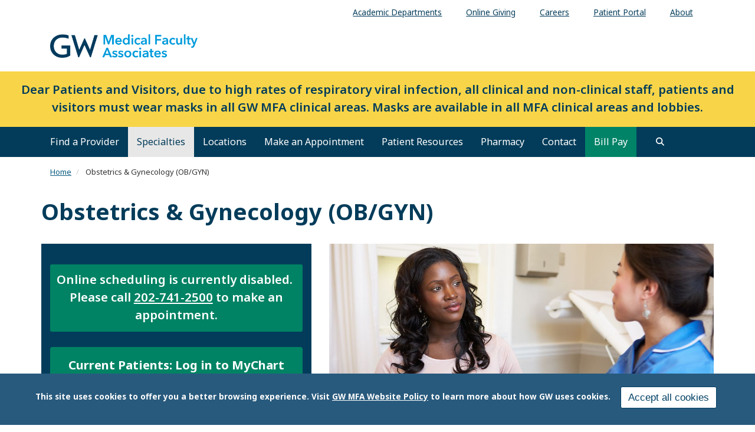

--- FILE ---
content_type: text/html; charset=UTF-8
request_url: https://gwdocs.com/specialties/obstetrics-gynecology-obgyn?page=1
body_size: 15383
content:
<!DOCTYPE html>
<html  lang="en" dir="ltr" prefix="content: http://purl.org/rss/1.0/modules/content/  dc: http://purl.org/dc/terms/  foaf: http://xmlns.com/foaf/0.1/  og: http://ogp.me/ns#  rdfs: http://www.w3.org/2000/01/rdf-schema#  schema: http://schema.org/  sioc: http://rdfs.org/sioc/ns#  sioct: http://rdfs.org/sioc/types#  skos: http://www.w3.org/2004/02/skos/core#  xsd: http://www.w3.org/2001/XMLSchema# ">
  <head>
    <link rel="preconnect" href="https://fonts.googleapis.com">
    <link rel="preconnect" href="https://fonts.gstatic.com" crossorigin>
    <link href="https://fonts.googleapis.com/css2?family=EB+Garamond:ital,wght@0,400..800;1,400..800&family=Noto+Sans:ital,wght@0,100..900;1,100..900&display=swap" rel="stylesheet">
    <meta charset="utf-8" />
<noscript><style>form.antibot * :not(.antibot-message) { display: none !important; }</style>
</noscript><meta name="description" content="The Department of Obstetrics and Gynecology provides comprehensive gynecologic and obstetric care to patients of all ages in Washington, DC and the surrounding area. We offer a full range of quality care with an emphasis on preventative health care and education." />
<link rel="canonical" href="https://gwdocs.com/specialties/obstetrics-gynecology-obgyn" />
<meta name="Generator" content="Drupal 10 (https://www.drupal.org)" />
<meta name="MobileOptimized" content="width" />
<meta name="HandheldFriendly" content="true" />
<meta name="viewport" content="width=device-width, initial-scale=1.0" />
<style>div#sliding-popup, div#sliding-popup .eu-cookie-withdraw-banner, .eu-cookie-withdraw-tab {background: #285a7d} div#sliding-popup.eu-cookie-withdraw-wrapper { background: transparent; } #sliding-popup h1, #sliding-popup h2, #sliding-popup h3, #sliding-popup p, #sliding-popup label, #sliding-popup div, .eu-cookie-compliance-more-button, .eu-cookie-compliance-secondary-button, .eu-cookie-withdraw-tab { color: #ffffff;} .eu-cookie-withdraw-tab { border-color: #ffffff;}</style>
<script>window.a2a_config=window.a2a_config||{};a2a_config.callbacks=[];a2a_config.overlays=[];a2a_config.templates={};</script>

    <title>Obstetrics &amp; Gynecology (OB/GYN) | GW Medical Faculty Associates</title>
    <link rel="stylesheet" media="all" href="/sites/g/files/zaskib551/files/css/css_DasowBv82VaLGFG4g_3xafHEqyvryie-xK3r5SG9hFY.css?delta=0&amp;language=en&amp;theme=smhsbootstrap&amp;include=[base64]" />
<link rel="stylesheet" media="all" href="https://kit.fontawesome.com/8d811f5fe2.css" />
<link rel="stylesheet" media="all" href="/sites/g/files/zaskib551/files/css/css_bXP9ybaWod4BANAsfhGQJNa_u1J_LHwVZdVmhLKWFZI.css?delta=2&amp;language=en&amp;theme=smhsbootstrap&amp;include=[base64]" />
<link rel="stylesheet" media="all" href="https://cdn.jsdelivr.net/npm/entreprise7pro-bootstrap@3.4.8/dist/css/bootstrap.min.css" integrity="sha256-zL9fLm9PT7/fK/vb1O9aIIAdm/+bGtxmUm/M1NPTU7Y=" crossorigin="anonymous" />
<link rel="stylesheet" media="all" href="https://cdn.jsdelivr.net/npm/@unicorn-fail/drupal-bootstrap-styles@0.0.2/dist/3.1.1/7.x-3.x/drupal-bootstrap.min.css" integrity="sha512-nrwoY8z0/iCnnY9J1g189dfuRMCdI5JBwgvzKvwXC4dZ+145UNBUs+VdeG/TUuYRqlQbMlL4l8U3yT7pVss9Rg==" crossorigin="anonymous" />
<link rel="stylesheet" media="all" href="https://cdn.jsdelivr.net/npm/@unicorn-fail/drupal-bootstrap-styles@0.0.2/dist/3.1.1/8.x-3.x/drupal-bootstrap.min.css" integrity="sha512-jM5OBHt8tKkl65deNLp2dhFMAwoqHBIbzSW0WiRRwJfHzGoxAFuCowGd9hYi1vU8ce5xpa5IGmZBJujm/7rVtw==" crossorigin="anonymous" />
<link rel="stylesheet" media="all" href="https://cdn.jsdelivr.net/npm/@unicorn-fail/drupal-bootstrap-styles@0.0.2/dist/3.2.0/7.x-3.x/drupal-bootstrap.min.css" integrity="sha512-U2uRfTiJxR2skZ8hIFUv5y6dOBd9s8xW+YtYScDkVzHEen0kU0G9mH8F2W27r6kWdHc0EKYGY3JTT3C4pEN+/g==" crossorigin="anonymous" />
<link rel="stylesheet" media="all" href="https://cdn.jsdelivr.net/npm/@unicorn-fail/drupal-bootstrap-styles@0.0.2/dist/3.2.0/8.x-3.x/drupal-bootstrap.min.css" integrity="sha512-JXQ3Lp7Oc2/VyHbK4DKvRSwk2MVBTb6tV5Zv/3d7UIJKlNEGT1yws9vwOVUkpsTY0o8zcbCLPpCBG2NrZMBJyQ==" crossorigin="anonymous" />
<link rel="stylesheet" media="all" href="https://cdn.jsdelivr.net/npm/@unicorn-fail/drupal-bootstrap-styles@0.0.2/dist/3.3.1/7.x-3.x/drupal-bootstrap.min.css" integrity="sha512-ZbcpXUXjMO/AFuX8V7yWatyCWP4A4HMfXirwInFWwcxibyAu7jHhwgEA1jO4Xt/UACKU29cG5MxhF/i8SpfiWA==" crossorigin="anonymous" />
<link rel="stylesheet" media="all" href="https://cdn.jsdelivr.net/npm/@unicorn-fail/drupal-bootstrap-styles@0.0.2/dist/3.3.1/8.x-3.x/drupal-bootstrap.min.css" integrity="sha512-kTMXGtKrWAdF2+qSCfCTa16wLEVDAAopNlklx4qPXPMamBQOFGHXz0HDwz1bGhstsi17f2SYVNaYVRHWYeg3RQ==" crossorigin="anonymous" />
<link rel="stylesheet" media="all" href="https://cdn.jsdelivr.net/npm/@unicorn-fail/drupal-bootstrap-styles@0.0.2/dist/3.4.0/8.x-3.x/drupal-bootstrap.min.css" integrity="sha512-tGFFYdzcicBwsd5EPO92iUIytu9UkQR3tLMbORL9sfi/WswiHkA1O3ri9yHW+5dXk18Rd+pluMeDBrPKSwNCvw==" crossorigin="anonymous" />
<link rel="stylesheet" media="all" href="/sites/g/files/zaskib551/files/css/css_ZpcAZQJ_eLDarcVgvVNoMfHhM98INFolNz422MXqDKI.css?delta=11&amp;language=en&amp;theme=smhsbootstrap&amp;include=[base64]" />

    <script type="application/json" data-drupal-selector="drupal-settings-json">{"path":{"baseUrl":"\/","pathPrefix":"","currentPath":"taxonomy\/term\/178000261","currentPathIsAdmin":false,"isFront":false,"currentLanguage":"en","currentQuery":{"page":"1"}},"pluralDelimiter":"\u0003","suppressDeprecationErrors":true,"ajaxPageState":{"libraries":"[base64]","theme":"smhsbootstrap","theme_token":null},"ajaxTrustedUrl":{"\/search":true},"gtag":{"tagId":"","consentMode":false,"otherIds":[],"events":[],"additionalConfigInfo":[]},"gtm":{"tagId":null,"settings":{"data_layer":"dataLayer","include_classes":false,"allowlist_classes":"","blocklist_classes":"","include_environment":false,"environment_id":"","environment_token":""},"tagIds":["GTM-5MVBD6Q"]},"animate":{"animation_data":"[]"},"colorbox":{"opacity":"0.85","current":"{current} of {total}","previous":"\u00ab Prev","next":"Next \u00bb","close":"Close","maxWidth":"98%","maxHeight":"98%","fixed":true,"mobiledetect":true,"mobiledevicewidth":"480px"},"data":{"extlink":{"extTarget":true,"extTargetAppendNewWindowDisplay":true,"extTargetAppendNewWindowLabel":"(opens in a new window)","extTargetNoOverride":true,"extNofollow":false,"extTitleNoOverride":false,"extNoreferrer":true,"extFollowNoOverride":false,"extClass":"0","extLabel":"(link is external)","extImgClass":false,"extSubdomains":true,"extExclude":"","extInclude":"","extCssExclude":"","extCssInclude":"","extCssExplicit":"","extAlert":false,"extAlertText":"This link will take you to an external web site. We are not responsible for their content.","extHideIcons":false,"mailtoClass":"mailto","telClass":"","mailtoLabel":"(link sends email)","telLabel":"(link is a phone number)","extUseFontAwesome":false,"extIconPlacement":"append","extPreventOrphan":false,"extFaLinkClasses":"fa fa-external-link","extFaMailtoClasses":"fa fa-envelope-o","extAdditionalLinkClasses":"","extAdditionalMailtoClasses":"","extAdditionalTelClasses":"","extFaTelClasses":"fa fa-phone","allowedDomains":["apps.smhs.gwu.edu* | *smhs.gwu.edu*"],"extExcludeNoreferrer":""}},"eu_cookie_compliance":{"cookie_policy_version":"1.0.0","popup_enabled":true,"popup_agreed_enabled":false,"popup_hide_agreed":false,"popup_clicking_confirmation":false,"popup_scrolling_confirmation":false,"popup_html_info":"\u003Cdiv aria-labelledby=\u0022popup-text\u0022  class=\u0022eu-cookie-compliance-banner eu-cookie-compliance-banner-info eu-cookie-compliance-banner--categories\u0022\u003E\n  \u003Cdiv class=\u0022popup-content info eu-cookie-compliance-content\u0022\u003E\n        \u003Cdiv id=\u0022popup-text\u0022 class=\u0022eu-cookie-compliance-message\u0022 role=\u0022document\u0022\u003E\n      \u003Cp\u003EThis site uses cookies to offer you a better browsing experience. Visit \u003Ca data-entity-substitution=\u0022canonical\u0022 data-entity-type=\u0022node\u0022 data-entity-uuid=\u00229ceacbda-3dbb-40f8-8108-78f3295addd8\u0022 href=\u0022\/about-gw-medical-faculty-associates\/website-privacy-notice\u0022 library=\u0022Media Library\u0022 rel=\u0022 noopener\u0022 target=\u0022_blank\u0022\u003EGW MFA Website Policy\u003C\/a\u003E to learn more about how GW uses cookies.\u003C\/p\u003E\n\n          \u003C\/div\u003E\n\n    \n    \u003Cdiv id=\u0022popup-buttons\u0022 class=\u0022eu-cookie-compliance-buttons\u0022\u003E\n            \u003Cbutton type=\u0022button\u0022 class=\u0022agree-button eu-cookie-compliance-default-button\u0022\u003EAccept all cookies\u003C\/button\u003E\n              \u003Cbutton type=\u0022button\u0022 class=\u0022eu-cookie-withdraw-button visually-hidden\u0022\u003EWithdraw consent\u003C\/button\u003E\n          \u003C\/div\u003E\n  \u003C\/div\u003E\n\u003C\/div\u003E","use_mobile_message":false,"mobile_popup_html_info":"\u003Cdiv aria-labelledby=\u0022popup-text\u0022  class=\u0022eu-cookie-compliance-banner eu-cookie-compliance-banner-info eu-cookie-compliance-banner--categories\u0022\u003E\n  \u003Cdiv class=\u0022popup-content info eu-cookie-compliance-content\u0022\u003E\n        \u003Cdiv id=\u0022popup-text\u0022 class=\u0022eu-cookie-compliance-message\u0022 role=\u0022document\u0022\u003E\n      \n          \u003C\/div\u003E\n\n    \n    \u003Cdiv id=\u0022popup-buttons\u0022 class=\u0022eu-cookie-compliance-buttons\u0022\u003E\n            \u003Cbutton type=\u0022button\u0022 class=\u0022agree-button eu-cookie-compliance-default-button\u0022\u003EAccept all cookies\u003C\/button\u003E\n              \u003Cbutton type=\u0022button\u0022 class=\u0022eu-cookie-withdraw-button visually-hidden\u0022\u003EWithdraw consent\u003C\/button\u003E\n          \u003C\/div\u003E\n  \u003C\/div\u003E\n\u003C\/div\u003E","mobile_breakpoint":768,"popup_html_agreed":false,"popup_use_bare_css":false,"popup_height":"auto","popup_width":"100%","popup_delay":1000,"popup_link":"https:\/\/gwdocs.com\/about-gw-medical-faculty-associates\/website-privacy-notice","popup_link_new_window":true,"popup_position":false,"fixed_top_position":true,"popup_language":"en","store_consent":false,"better_support_for_screen_readers":true,"cookie_name":"","reload_page":false,"domain":"","domain_all_sites":false,"popup_eu_only":false,"popup_eu_only_js":false,"cookie_lifetime":100,"cookie_session":0,"set_cookie_session_zero_on_disagree":0,"disagree_do_not_show_popup":false,"method":"categories","automatic_cookies_removal":false,"allowed_cookies":"","withdraw_markup":"\u003Cbutton type=\u0022button\u0022 class=\u0022eu-cookie-withdraw-tab\u0022\u003EPrivacy settings\u003C\/button\u003E\n\u003Cdiv aria-labelledby=\u0022popup-text\u0022 class=\u0022eu-cookie-withdraw-banner\u0022\u003E\n  \u003Cdiv class=\u0022popup-content info eu-cookie-compliance-content\u0022\u003E\n    \u003Cdiv id=\u0022popup-text\u0022 class=\u0022eu-cookie-compliance-message\u0022 role=\u0022document\u0022\u003E\n      \u003Ch2\u003EWe use cookies on this site to enhance your user experience.\u003C\/h2\u003E\n\u003Cp\u003EYou have given your consent for us to set cookies.\u003C\/p\u003E\n\n    \u003C\/div\u003E\n    \u003Cdiv id=\u0022popup-buttons\u0022 class=\u0022eu-cookie-compliance-buttons\u0022\u003E\n      \u003Cbutton type=\u0022button\u0022 class=\u0022eu-cookie-withdraw-button \u0022\u003EWithdraw consent\u003C\/button\u003E\n    \u003C\/div\u003E\n  \u003C\/div\u003E\n\u003C\/div\u003E","withdraw_enabled":false,"reload_options":null,"reload_routes_list":"","withdraw_button_on_info_popup":false,"cookie_categories":[],"cookie_categories_details":[],"enable_save_preferences_button":true,"cookie_value_disagreed":"0","cookie_value_agreed_show_thank_you":"1","cookie_value_agreed":"2","containing_element":"body","settings_tab_enabled":false,"olivero_primary_button_classes":"","olivero_secondary_button_classes":"","close_button_action":"close_banner","open_by_default":true,"modules_allow_popup":true,"hide_the_banner":false,"geoip_match":true,"unverified_scripts":[]},"ckeditorAccordion":{"accordionStyle":{"collapseAll":1,"keepRowsOpen":1,"animateAccordionOpenAndClose":1,"openTabsWithHash":1,"allowHtmlInTitles":0}},"bootstrap":{"forms_has_error_value_toggle":1,"modal_animation":1,"modal_backdrop":"true","modal_focus_input":1,"modal_keyboard":1,"modal_select_text":1,"modal_show":1,"modal_size":"","popover_enabled":1,"popover_animation":1,"popover_auto_close":1,"popover_container":"body","popover_content":"","popover_delay":"0","popover_html":0,"popover_placement":"right","popover_selector":"","popover_title":"","popover_trigger":"click","tooltip_enabled":1,"tooltip_animation":1,"tooltip_container":"body","tooltip_delay":"0","tooltip_html":0,"tooltip_placement":"auto left","tooltip_selector":"","tooltip_trigger":"hover"},"views":{"ajax_path":"\/views\/ajax","ajaxViews":{"views_dom_id:fe3ab06dc2cb7673e7f2266c4273519efede2957734fe386df6ad93e5931a0f6":{"view_name":"clinical_trial_bundle","view_display_id":"clinical_trials_term","view_args":"178000261","view_path":"\/taxonomy\/term\/178000261","view_base_path":"clinical-trials","view_dom_id":"fe3ab06dc2cb7673e7f2266c4273519efede2957734fe386df6ad93e5931a0f6","pager_element":0}}},"field_group":{"html_element":{"mode":"default","context":"view","settings":{"classes":"row","show_empty_fields":false,"id":"","element":"div","show_label":false,"label_element":"h3","label_element_classes":"","attributes":"","effect":"none","speed":"fast"}}},"search_api_autocomplete":{"custom_acquia_search":{"auto_submit":true}},"superfish":{"superfish-top-menu":{"id":"superfish-top-menu","sf":{"animation":{"opacity":"show","height":"show"},"speed":"fast","autoArrows":true,"dropShadows":true},"plugins":{"smallscreen":{"cloneParent":0,"mode":"window_width"},"supposition":true,"supersubs":true}}},"ckeditor5Premium":{"isMediaInstalled":true},"ajax":[],"user":{"uid":0,"permissionsHash":"bc7f3f85f99c0e4d5705f9dd30d681dfe5d7ecafe63b275e6241eff3b73e76ac"}}</script>
<script src="/sites/g/files/zaskib551/files/js/js_ZjcjbLzR60Jos79Xo4lXHaREnjlVNtFKZRRYjCKe1rM.js?scope=header&amp;delta=0&amp;language=en&amp;theme=smhsbootstrap&amp;include=[base64]"></script>
<script src="/modules/contrib/google_tag/js/gtag.js?t8k8jz"></script>
<script src="/modules/contrib/google_tag/js/gtm.js?t8k8jz"></script>

    <link rel="icon" type="image/x-icon" href="/themes/custom/smhsbootstrap/favicon.ico">
      <link rel="stylesheet" href="https://kit.fontawesome.com/8d811f5fe2.css" crossorigin="anonymous">
  </head>
  <body class="fontyourface term-178000261 vocab-specialties path-taxonomy navbar-is-static-top has-glyphicons subtheme-mfa-main">
    <a href="#main-content" class="visually-hidden focusable skip-link">
      Skip to main content
    </a>
    <noscript><iframe src="https://www.googletagmanager.com/ns.html?id=GTM-5MVBD6Q"
                  height="0" width="0" style="display:none;visibility:hidden"></iframe></noscript>

      <div class="dialog-off-canvas-main-canvas" data-off-canvas-main-canvas>
    
          <header class="navbar navbar-default navbar-static-top" id="navbar">
            <div class="container-fluid">
        
                      <div class="top-nav container-fluid" >  <div class="region region-top-nav">
    <section id="block-topmenu" data-block-plugin-id="superfish:top-menu" class="settings-tray-editable block block-superfish block-superfishtop-menu clearfix" data-drupal-settingstray="editable">
  
    

      
<ul id="superfish-top-menu" class="menu sf-menu sf-top-menu sf-horizontal sf-style-none" role="menu" aria-label="Menu">
  

  
  <li id="top-menu-menu-link-content4b9403ab-1b3a-4b28-90fe-ffa927233cc9" class="sf-depth-1 sf-no-children sf-first" role="none">
    
          <a href="https://smhs.gwu.edu/departments-and-programs" target="_blank" class="sf-depth-1 sf-external" role="menuitem">Academic Departments</a>
    
    
    
    
      </li>


  
  <li id="top-menu-menu-link-contentf21cdc4f-dfcc-4ce1-a29a-43741336bdf4" class="sf-depth-1 sf-no-children" role="none">
    
          <a href="/patients-visitors/online-giving" class="sf-depth-1" role="menuitem">Online Giving</a>
    
    
    
    
      </li>


  
  <li id="top-menu-menu-link-content078a3fb2-b5c8-4385-a15d-8e791a3d22f7" class="sf-depth-1 sf-no-children" role="none">
    
          <a href="https://careers.gwdocs.com/" class="sf-depth-1 sf-external" target="_blank" role="menuitem">Careers</a>
    
    
    
    
      </li>


  
  <li id="top-menu-menu-link-contentbdac86b0-1b4d-47a1-95b3-a8951586b437" class="sf-depth-1 sf-no-children" role="none">
    
          <a href="/mychart" target="_self" class="sf-depth-1" role="menuitem">Patient Portal</a>
    
    
    
    
      </li>


  
  <li id="top-menu-menu-link-content854f9f6e-a037-4aa5-9647-27e01cbc3e11" class="sf-depth-1 sf-no-children sf-last" role="none">
    
          <a href="/about-gw-medical-faculty-associates" class="sf-depth-1" role="menuitem">About</a>
    
    
    
    
      </li>


</ul>

  </section>


  </div>
</div>
          
                      <div class="container-fluid" role="banner">
            <div class="region region-header">
    <section id="block-customlogo" class="col-sm-6 settings-tray-editable block block-block-content block-block-content6748362b-4b84-46b6-b037-db7d1f75a7f0 clearfix" data-block-plugin-id="block_content:6748362b-4b84-46b6-b037-db7d1f75a7f0" data-drupal-settingstray="editable">
  
    

      
            <div class="field field--name-body field--type-text-with-summary field--label-hidden field--item"><p><a class="logo navbar-btn pull-left" href="/" rel="home" title="The GW Medical Faculty Associates Home"><img alt="The GW Medical Faculty Associates Home" src="/sites/g/files/zaskib551/files/2021-08/GW-MFA-logo.png" style="max-width: 250px"> </a></p>
</div>
      
  </section>


  </div>

        </div>
          

      <div class="nav main-nav container-fluid">
          <div class="region region-navigation">
    <section id="block-smhsbootstrap-maskannouncement" data-block-plugin-id="block_content:17c684db-c14c-4b0f-987d-2af8b57c8cf2" class="settings-tray-editable block block-block-content block-block-content17c684db-c14c-4b0f-987d-2af8b57c8cf2 clearfix" data-drupal-settingstray="editable">
  
    

      
            <div class="field field--name-body field--type-text-with-summary field--label-hidden field--item"><div class="custom-alert">
<p class="text-align-center highlighted-light"><span><strong>Dear Patients and Visitors, due to high rates of respiratory viral infection, all clinical and non-clinical staff, patients and visitors must wear masks in all GW MFA clinical areas. Masks are available in all MFA clinical areas and lobbies.</strong></span></p>
</div>
</div>
      
  </section>


  </div>

                          <button type="button" class="navbar-toggle" data-toggle="collapse" data-target="#navbar-collapse">
            <span class="sr-only">Toggle navigation</span>
            <span class="icon-bar"></span>
            <span class="icon-bar"></span>
            <span class="icon-bar"></span>
          </button>
              </div>

                    <div id="navbar-collapse" class="navbar-collapse collapse">
            <div class="region region-navigation-collapsible">
    <nav role="navigation" aria-labelledby="block-smhsbootstrap-main-menu-menu" id="block-smhsbootstrap-main-menu" data-block-plugin-id="system_menu_block:main" class="settings-tray-editable" data-drupal-settingstray="editable">
            
  <h2 class="visually-hidden" id="block-smhsbootstrap-main-menu-menu">Main navigation</h2>
  

        
      <ul class="menu menu--main nav navbar-nav">
                      <li class="first">
                                        <a href="/profile" data-drupal-link-system-path="profile">Find a Provider</a>
              </li>
                      <li class="active active-trail">
                                        <a href="/specialties" class="active-trail" data-drupal-link-system-path="node/198156">Specialties</a>
              </li>
                      <li>
                                        <a href="/locations" data-drupal-link-system-path="locations">Locations</a>
              </li>
                      <li>
                                        <a href="/patients-visitors/make-appointment" data-drupal-link-system-path="node/1966">Make an Appointment</a>
              </li>
                      <li>
                                        <a href="/patient-resources" data-drupal-link-system-path="node/186">Patient Resources</a>
              </li>
                      <li>
                                        <a href="https://gwdocs.com/specialties/pharmacy">Pharmacy</a>
              </li>
                      <li>
                                        <a href="/form/contact-us" data-drupal-link-system-path="node/2321">Contact</a>
              </li>
                      <li class="last">
                                        <a href="/patients-visitors/insurance-billing/make-a-payment" class="background-green" data-drupal-link-system-path="node/226">Bill Pay</a>
              </li>
        </ul>
  

  </nav>

  </div>

          <button id="search" role="search" class="navsearch btn btn-search" type="button" data-toggle="collapse" data-target="#block-views-exposed-filter-blockcustom-acquia-search-search-page" aria-label="search trigger">
          </button>
        </div>
                    </div>
          </header>
  			<div class="hero container-fluid">  <div class="region region-hero">
    <section class="views-exposed-form settings-tray-editable block block-views block-views-exposed-filter-blockcustom-acquia-search-search-page clearfix" data-drupal-selector="views-exposed-form-custom-acquia-search-search-page" id="block-exposedformcustom-acquia-searchsearch-page" data-block-plugin-id="views_exposed_filter_block:custom_acquia_search-search_page" data-drupal-settingstray="editable">
  
    

      <form action="/search" method="get" id="views-exposed-form-custom-acquia-search-search-page" accept-charset="UTF-8">
  <div class="form--inline form-inline clearfix">
  <div class="form-item js-form-item form-type-search-api-autocomplete js-form-type-search-api-autocomplete form-item-search js-form-item-search form-group form-autocomplete">
      <label for="edit-search" class="control-label">Search</label>
  
  
  <div class="input-group"><input data-drupal-selector="edit-search" data-search-api-autocomplete-search="custom_acquia_search" class="form-autocomplete form-text form-control" data-autocomplete-path="/search_api_autocomplete/custom_acquia_search?display=search_page&amp;&amp;filter=search" type="text" id="edit-search" name="search" value="" size="30" maxlength="128" /><span class="input-group-addon"><span class="icon glyphicon glyphicon-refresh ajax-progress ajax-progress-throbber" aria-hidden="true"></span></span></div>

  
  
  </div>
<div data-drupal-selector="edit-actions" class="form-actions form-group js-form-wrapper form-wrapper" id="edit-actions"><button data-drupal-selector="edit-submit-custom-acquia-search" class="button js-form-submit form-submit btn-primary btn icon-before" type="submit" id="edit-submit-custom-acquia-search" value="Search"><span class="icon glyphicon glyphicon-search" aria-hidden="true"></span>
Search</button></div>

</div>

</form>

  </section>


  </div>
</div>
  <div role="main" class="main-container container-fluid js-quickedit-main-content">
    <div class="row">
                              <nav class="breadcrumb" aria-label="breadcrumb">  <div class="region region-breadcrumb">
        <ol class="breadcrumb">
          <li >
                  <a href="/">Home</a>
              </li>
          <li  class="active">
                  Obstetrics &amp; Gynecology (OB/GYN)
              </li>
      </ol>


  </div>
</nav>
              
            

                  <section class="col-sm-12">

                
                
                          <a id="main-content"></a>
            <div class="region region-content">
    <div data-drupal-messages-fallback class="hidden"></div>
    <h1 class="page-header">Obstetrics &amp; Gynecology (OB/GYN)</h1>

<section class="views-element-container settings-tray-editable block block-views block-views-blockspecialties-bundle-specialty-info clearfix" id="block-views-block-specialties-bundle-specialty-info" data-block-plugin-id="views_block:specialties_bundle-specialty_info" data-drupal-settingstray="editable">
  
    

      <div class="form-group"><div class="view view-specialties-bundle view-id-specialties_bundle view-display-id-specialty_info js-view-dom-id-f1604cae061458c65393a031b941f8a2697df18ec848c427fa4173b2f14565c0">
  
    
      
      <div class="view-content">
          <div class="row views-row"><div class="views-field views-field-nothing"><span class="field-content"><p class="text-align-center"><a class="btn mdblue" href="#Locations">Our Locations</a>&nbsp;&nbsp;&nbsp;&nbsp;&nbsp;<a class="btn mdblue" href="/profile?tid=178000261&amp;field_gender_value=All&amp;title=&amp;tid_1=All">Meet Our Providers</a>&nbsp;&nbsp;&nbsp;&nbsp;&nbsp;</p>
<hr></span></div></div>

    </div>
  
          </div>
</div>

  </section>

  <div about="/specialties/obstetrics-gynecology-obgyn">
  
    
  
            <div class="field field--name-description field--type-text-long field--label-hidden field--item"><div class="row">
<div class="col-sm-5">
<div class="dkblue min-height-343 full-width">
<p class="top-gap">&nbsp;</p>
<div class="smhs-green pad-top-bottom-xs border-radius3">
<p class="text-align-center highlighted-light white"><strong>Online scheduling is currently disabled.&nbsp;</strong><br><strong>Please call </strong><a href="tel:202-741-2500"><strong>202-741-2500</strong></a><strong> to make an appointment.</strong></p>
</div>
<p class="text-align-center highlighted-light white"><a class="btn green full-width" href="https://mychart.gwdocs.com/MyChart/Authentication/Login?" target="_blank" media_library="Media Library" rel=" noopener">Current Patients: Log in to MyChart</a></p>
<div class="row">
<div class="col-sm-6 col-xs-12">
<p class="text-align-center"><a class="btn white full-width" href="https://gwdocs.com/specialties/obstetrics-gynecology-obgyn#Locations" media_library="Media Library">Locations</a></p>
</div>
<div class="col-sm-6 col-xs-12">
<p class="text-align-center"><a class="btn white full-width" href="https://gwdocs.com/profile?tid=178000261&amp;field_gender_value=All&amp;title=&amp;tid_1=All&amp;utm_medium=website&amp;utm_source=specialtypage&amp;utm_campaign=obgynproviderbutton" target="_blank" media_library="Media Library" rel=" noopener">Providers</a></p>
</div>
</div>
</div>
</div>
<div class="col-sm-7 pad-reset--y">
<div class="align-center">
  
  
            <div class="field field--name-image field--type-image field--label-hidden field--item">  <img loading="lazy" src="/sites/g/files/zaskib551/files/styles/1920_x_variable/public/2023-12/pregnant-doctor-obgyn1_1140x600.jpg?itok=RIbfJP0N" width="1140" height="600" alt="Pregnant patient talking to doctor" typeof="foaf:Image" class="img-responsive">


</div>
      
</div>
</div>
</div>
<p>&nbsp;</p>
<div class="custom-block smhs-grey rgpadding">
<h2 class="text-align-center title"><strong>Services We Offer &amp; Conditions We Treat:</strong></h2>
<div class="row">
<div class="col-sm-6 col-xs-12">
<ul>
<li><a href="/specialties/obstetrics-gynecology-obgyn/birth-control" data-entity-type="node" data-entity-uuid="5ee19f41-9502-4bd1-9dfa-8650b2646f28" data-entity-substitution="canonical" media_library="Media Library">Birth Control</a></li>
<li><a href="/specialties/obstetrics-gynecology-obgyn/fibroid-menstrual-disorders" data-entity-type="node" data-entity-uuid="faed28b8-3d39-49b8-a9e7-af9a97d383d0" data-entity-substitution="canonical" media_library="Media Library">Fibroid and Menstrual Disorders</a>
<ul>
<li>Uterine Fibroids</li>
<li>Dysmenorrhea</li>
<li>Premenstrual Syndrome (PMS)</li>
<li>Premenstrual Dysphoric Disorder (PMDD)</li>
<li>Abnormal Uterine Bleeding (AUB)</li>
<li>Amenorrhea</li>
</ul>
</li>
</ul>
</div>
<div class="col-sm-6 col-xs-12">
<ul>
<li>Gynecologic and Obstetric Care</li>
<li>Menopause</li>
<li>Perimenopause</li>
<li>Preconception care</li>
<li><a href="/specialties/obstetrics-gynecology-obgyn/pregnancy-resources" data-entity-type="node" data-entity-uuid="183ab1d5-649a-427f-bbce-00663c3676f3" data-entity-substitution="canonical" media_library="Media Library">Pregnancy</a></li>
<li><a href="/specialties/obstetrics-gynecology-obgyn/genetic-screening-options" data-entity-type="node" data-entity-uuid="6d740b25-d9fe-4a20-ad7f-88362eb2daa6" data-entity-substitution="canonical" media_library="Media Library">Prenatal and Preconception Screening, Testing, and Counseling</a></li>
<li>Prenatal care</li>
<li><a href="/specialties/urogynecology" data-entity-type="taxonomy_term" data-entity-uuid="fdb3d0c2-22e6-4458-9380-6fe61dbfd21b" data-entity-substitution="canonical">Urogynecology</a></li>
</ul>
</div>
</div>
</div>
<p><br><strong>The Department of Obstetrics and Gynecology</strong>&nbsp;at The GW Medical Faculty Associates provides comprehensive gynecologic and obstetric care to patients of all ages in Washington, DC and the surrounding area. Our department offers a full range of quality care with an emphasis on preventative health care and education.</p>
<p>Our services range from routine care such as gynecologic exams and routine pregnancy examinations to specialties that include treatment for various adolescent and menopausal conditions. As a part of a multi-specialty practice, our doctors are equipped to work with you in their own discipline and draw from the expertise of other specialties in order to provide a holistic approach to gynecological care.</p>
<p><a class="btn dkblue" href="https://youtu.be/x2C9QoJXC3g?si=LYK-trJAA-9-83OK" target="_blank" data-entity-type="external">Watch a Maternity Tour Video to get acquainted with the Women's Center at GW Hospital</a></p>
<div class="bar-green-top">
<div class="row">
<div class="col-sm-4">
<div class="green-border min-height-300">
<h4 class="text-align-center title">AAGL CENTER FOR EXCELLENCE</h4>
<div class="img-height align-center">
  
  
            <div class="field field--name-image field--type-image field--label-hidden field--item">  <img loading="lazy" src="/sites/g/files/zaskib551/files/styles/1920_x_variable/public/2023-12/aagl.png?itok=09WgvQCD" width="225" height="224" alt="AAGL Center of Excellence seal" typeof="foaf:Image" class="img-responsive">


</div>
      
</div>
</div>
</div>
<div class="col-sm-4">
<div class="green-border min-height-300">
<h4 class="text-align-center title">LOUIS M. HELLMAN MIDWIFERY PARTNERSHIP AWARD</h4>
<div class="img-height align-center">
  
  
            <div class="field field--name-image field--type-image field--label-hidden field--item">  <img loading="lazy" src="/sites/g/files/zaskib551/files/styles/1920_x_variable/public/2024-01/640px-acnmlogoblue_.jpeg?itok=7d3e__W2" width="640" height="419" alt="American College of Nurse Midwives logo" typeof="foaf:Image" class="img-responsive">


</div>
      
</div>
</div>
</div>
<div class="col-sm-4">
<div class="green-border min-height-300">
<h4 class="text-align-center title">AIUM ACCREDITATION</h4>
<div class="img-height align-center">
  
  
            <div class="field field--name-image field--type-image field--label-hidden field--item">  <img loading="lazy" src="/sites/g/files/zaskib551/files/styles/1920_x_variable/public/2024-01/aium_logo.png?itok=XUELxMxW" width="900" height="900" alt="AIUM logo" typeof="foaf:Image" class="img-responsive">


</div>
      
</div>
</div>
</div>
</div>
</div>
<style type="text/css">.view-display-id-specialty_info .views-field-nothing { display: none; }
</style><style type="text/css">.img-height {
max-height: 120px;
max-width: 120px
}
</style></div>
      
      <div>







<div class="paragraph paragraph--type--one-column-listing-full-width paragraph--view-mode--default paragraph--id--931">
  <div class="paragraph__column">
        
<div  class="paragraph-gutter [paragraph:field_gutter]">
    
<div  class="[paragraph:field_bg_image]">
    
<div  class="[paragraph:bp_background:value] [paragraph:field_css_class_es]">
    
<div  class="row">
    
      <div>







<div class="paragraph paragraph--type--structured-list paragraph--view-mode--default paragraph--id--926">
  <div class="paragraph__column">
        
            <div class="field field--name-field-body field--type-text-long field--label-hidden field--item"><p class="text-align-center"><a class="btn green" href="https://obgyn.smhs.gwu.edu/obgyn-sexual-medicine-fellowship" target="_blank" rel=" noopener" media_library="Media Library">Learn more about the SMHS Department of OB/GYN Sexual Medicine Fellowship</a></p>
</div>
      
  </div>
</div>
</div>
  
  </div>
  </div>
  </div>
  </div>
  </div>
</div>
</div>
  
<div  class="full-width-background related-specialties">
    
<div  class="container">
    
  <div class="field field--name-field-related-specialties field--type-entity-reference field--label-above">
    <div class="field--label">Related Specialties</div>
          <div class="field--items">
              <div class="field--item"><a href="/specialties/minimally-invasive-gynecologic-surgery" hreflang="und">Minimally Invasive Gynecologic Surgery</a></div>
          <div class="field--item"><a href="/specialties/gynecologic-oncology" hreflang="und">Gynecologic Oncology</a></div>
          <div class="field--item"><a href="/specialties/maternal-fetal-medicine" hreflang="und">Maternal Fetal Medicine</a></div>
          <div class="field--item"><a href="/specialties/midwifery-services" hreflang="und">Midwifery Services</a></div>
          <div class="field--item"><a href="/specialties/pelvic-health-center" hreflang="und">Pelvic Health Center</a></div>
          <div class="field--item"><a href="/specialties/sexual-health-and-gender-affirmation-center" hreflang="en">Sexual Health and Gender Affirmation Center</a></div>
          <div class="field--item"><a href="/specialties/urogynecology" hreflang="und">Urogynecology</a></div>
              </div>
      </div>

  </div>
  </div>
</div>

<section class="views-element-container settings-tray-editable block block-views block-views-blockrelated-taxonomy-views-location-summary-block clearfix" id="block-views-block-related-taxonomy-views-location-summary-block" data-block-plugin-id="views_block:related_taxonomy_views-location_summary_block" data-drupal-settingstray="editable">
  
      <h2 class="block-title">Locations</h2>
    

      <div class="form-group"><div class="view view-related-taxonomy-views view-id-related_taxonomy_views view-display-id-location_summary_block js-view-dom-id-10fee008167ee9a6018de2e4041379c21b7ce594f7ec29b30a7ff3f6bb4e1777">
  
    
      <div class="view-header">
      <a id="Locations" name="Locations"></a>
    </div>
      
      <div class="view-content">
      




<div class="views-view-responsive-grid views-view-responsive-grid--horizontal" style="--views-responsive-grid--column-count:3;--views-responsive-grid--cell-min-width:350px;--views-responsive-grid--layout-gap:25px;">
      <div class="views-view-responsive-grid__item">
      <div class="views-view-responsive-grid__item-inner"><div class="views-field views-field-field-location-image"><div class="field-content">  <img loading="lazy" src="/sites/g/files/zaskib551/files/styles/350x150/public/2021-08/4920-elm-st-27.jpg?itok=auHM57xw" width="350" height="150" alt="Bethesda - Dermatology" typeof="foaf:Image" class="img-responsive" />


</div></div><div class="views-field views-field-fieldset"><span class="field-content">  <fieldset  class="card-info-data">
        <div class="title"><a href="/locations/gw-obstetrics-gynecology-bethesda" hreflang="en">GW Obstetrics &amp; Gynecology - Bethesda</a></div><div class="location-tag">4920 Elm Street, Suite 225, Bethesda, MD 20814</div><div class="chip-phone"><a href="tel:202-741-2500">202-741-2500</a></div>  </fieldset>
</span></div></div>
    </div>
      <div class="views-view-responsive-grid__item">
      <div class="views-view-responsive-grid__item-inner"><div class="views-field views-field-field-location-image"><div class="field-content">  <img loading="lazy" src="/sites/g/files/zaskib551/files/styles/350x150/public/2021-09/foggy-bottom-obgyn.jpg?itok=_7bIlhGI" width="350" height="150" alt="Foggy Bottom South Pavilion - Obstetrics &amp; Gynecology" typeof="foaf:Image" class="img-responsive" />


</div></div><div class="views-field views-field-fieldset"><span class="field-content">  <fieldset  class="card-info-data">
        <div class="title"><a href="/locations/gw-obstetrics-gynecology-foggy-bottom-south-pavilion" hreflang="en">GW Obstetrics &amp; Gynecology - Foggy Bottom South Pavilion</a></div><div class="location-tag">2150 Pennsylvania Ave., NW, 5th Floor, Washington, DC 20037</div><div class="chip-phone"><a href="tel:202-741-2500">202-741-2500</a></div>  </fieldset>
</span></div></div>
    </div>
      <div class="views-view-responsive-grid__item">
      <div class="views-view-responsive-grid__item-inner"><div class="views-field views-field-field-location-image"><div class="field-content">  <img loading="lazy" src="/sites/g/files/zaskib551/files/styles/350x150/public/2023-11/springvalley_1710x600.png?itok=NUP59K20" width="350" height="150" alt="Spring Valley office building" typeof="foaf:Image" class="img-responsive" />


</div></div><div class="views-field views-field-fieldset"><span class="field-content">  <fieldset  class="card-info-data">
        <div class="title"><a href="/locations/gw-obstetrics-gynecology-spring-valley" hreflang="en">GW Obstetrics &amp; Gynecology - Spring Valley</a></div><div class="location-tag">4910 Massachusetts Avenue, NW, Suite 307, Washington, DC 20016</div><div class="chip-phone"><a href="tel:202-237-8633">202-237-8633</a></div>  </fieldset>
</span></div></div>
    </div>
      <div class="views-view-responsive-grid__item">
      <div class="views-view-responsive-grid__item-inner"><div class="views-field views-field-field-location-image"><div class="field-content">  <img loading="lazy" src="/sites/g/files/zaskib551/files/styles/350x150/public/2021-07/2300-m-street.jpg?itok=v4dDPoXn" width="350" height="150" alt="2300 M Street, NW building " typeof="foaf:Image" class="img-responsive" />


</div></div><div class="views-field views-field-fieldset"><span class="field-content">  <fieldset  class="card-info-data">
        <div class="title"><a href="/locations/gw-obstetrics-gynecology-west-end-2300-m-street" hreflang="en">GW Obstetrics &amp; Gynecology - West End: 2300 M Street</a></div><div class="location-tag">2300 M Street, NW, Suite 110, Washington, DC 20037</div><div class="chip-phone"><a href="tel:202-677-6940">202-677-6940</a></div>  </fieldset>
</span></div></div>
    </div>
      <div class="views-view-responsive-grid__item">
      <div class="views-view-responsive-grid__item-inner"><div class="views-field views-field-field-location-image"><div class="field-content">  <img loading="lazy" src="/sites/g/files/zaskib551/files/styles/350x150/public/2021-09/900-23rd-street-GW-Hospital.jpg?itok=DrQoNn2b" width="350" height="150" alt="900 23rd street GW Hospital" typeof="foaf:Image" class="img-responsive" />


</div></div><div class="views-field views-field-fieldset"><span class="field-content">  <fieldset  class="card-info-data">
        <div class="title"><a href="/locations/hospital-partner-gw-hospital-obstetrics-gynecology" hreflang="en">Hospital Partner: GW Hospital - Obstetrics &amp; Gynecology</a></div><div class="location-tag">900 23rd Street, NW, Washington, DC 20037</div>  </fieldset>
</span></div></div>
    </div>
  </div>

    </div>
  
          </div>
</div>

  </section>

<section class="views-element-container settings-tray-editable block block-views block-views-blockclinical-trial-bundle-clinical-trials-term clearfix" id="block-views-block-clinical-trial-bundle-clinical-trials-term" data-block-plugin-id="views_block:clinical_trial_bundle-clinical_trials_term" data-drupal-settingstray="editable">
  
      <h2 class="block-title">Clinical Trials</h2>
    

      <div class="form-group"><div class="list-stream news view view-clinical-trial-bundle view-id-clinical_trial_bundle view-display-id-clinical_trials_term js-view-dom-id-fe3ab06dc2cb7673e7f2266c4273519efede2957734fe386df6ad93e5931a0f6">
  
    
      
      <div class="view-content">
      <div data-drupal-views-infinite-scroll-content-wrapper class="views-infinite-scroll-content-wrapper clearfix form-group">    <div class="stream-row views-row"><div class="title"><a href="/clinical-trials/optimum-ob-txa-optimal-timing-route-and-dose-tranexamic-acid-prior-umbilical-cord" hreflang="en">OPTIMUM OB-TXA: Optimal TIMing, route and dose of tranexamic acid prior to UMbilical cord clamp for postpartum hemorrhage prevention</a></div><div><div class="specialty-tag"><a href="/specialties/obstetrics-gynecology-obgyn" hreflang="und">Obstetrics &amp; Gynecology (OB/GYN)</a></div></div></div>
    <div class="stream-row views-row"><div class="title"><a href="/clinical-trials/biological-specimens-better-understand-risks-related-postpartum-hemorrhage-pph" hreflang="en">Biological Specimens to Better Understand Risks Related to Postpartum Hemorrhage (PPH Trends) </a></div><div><div class="specialty-tag"><a href="/specialties/obstetrics-gynecology-obgyn" hreflang="und">Obstetrics &amp; Gynecology (OB/GYN)</a></div></div></div>
    <div class="stream-row views-row"><div class="title"><a href="/clinical-trials/correlation-non-invasive-hemoglobin-measurement-bleeding-during-cesarean-delivery" hreflang="en">Correlation of non-invasive hemoglobin measurement with bleeding during cesarean delivery: The PPHgb Study</a></div><div><div class="specialty-tag"><a href="/specialties/obstetrics-gynecology-obgyn" hreflang="und">Obstetrics &amp; Gynecology (OB/GYN)</a></div></div></div>
    <div class="stream-row views-row"><div class="title"><a href="/clinical-trials/advanced-fetal-pharmacology-through-regulatory-science-ob-meds-study" hreflang="en">Advanced Fetal Pharmacology Through Regulatory Science (OB Meds Study)</a></div><div><div class="specialty-tag"><a href="/specialties/obstetrics-gynecology-obgyn" hreflang="und">Obstetrics &amp; Gynecology (OB/GYN)</a></div></div></div>
</div>

    </div>
  
      
<ul class="js-pager__items pager" data-drupal-views-infinite-scroll-pager>
  <li class="pager__item">
    <a class="button" href="?page=2" title="Load more items" rel="next">Load More</a>
  </li>
</ul>

          </div>
</div>

  </section>


  </div>

              </section>

                </div>
  </div>


      <footer class="local-footer container-fluid" role="contentinfo">
        <div class="region region-local-footer">
    <nav role="navigation" aria-labelledby="block-sociallinks-menu" id="block-sociallinks" data-block-plugin-id="system_menu_block:social-links" class="settings-tray-editable" data-drupal-settingstray="editable">
            
  <h2 class="visually-hidden" id="block-sociallinks-menu">Social Links</h2>
  

        
      <ul class="menu menu--social-links nav">
                      <li class="first">
                                        <a href="https://www.facebook.com/gwdocs" class="facebook" target="_blank">Facebook</a>
              </li>
                      <li>
                                        <a href="https://twitter.com/GW_MFA" class="twitter" target="_blank">Twitter</a>
              </li>
                      <li>
                                        <a href="https://www.instagram.com/gw_mfa/" class="instagram" target="_blank">Instagram</a>
              </li>
                      <li>
                                        <a href="https://www.youtube.com/user/TheGWMFA" class="youtube" target="_blank">YouTube</a>
              </li>
                      <li class="last">
                                        <a href="https://www.linkedin.com/company/gw-medical-faculty-associates/" class="linkedin" target="_blank">LinkedIn</a>
              </li>
        </ul>
  

  </nav>
<section id="block-localfooter" data-block-plugin-id="block_content:1bab28cf-8d8a-4032-a970-4588aee8802d" class="settings-tray-editable block block-block-content block-block-content1bab28cf-8d8a-4032-a970-4588aee8802d clearfix" data-drupal-settingstray="editable">
  
    

      
            <div class="field field--name-body field--type-text-with-summary field--label-hidden field--item"><div class="col-md-3">
<ul id="subfooter-logo">
<li><img alt="The GW Medical Faculty Associates" src="/sites/g/files/zaskib551/files/2021-08/GW-MFA-logo-white.png" width="350"></li>
<li class="icon-location">2150 Pennsylvania Avenue</li>
<li>NW Washington, D.C. 20037</li>
<li>202-741-3000</li>
</ul>
</div>
<div class="col-md-3">
<div class="subfooter-links">&nbsp;</div>
</div>
<div class="col-md-3">
<div class="subfooter-links">
<h2 class="subfooter-title">About The GW Medical Faculty Associates</h2>
<ul class="subfooter-ul">
<li><a href="/about-gw-medical-faculty-associates" data-entity-type="node" data-entity-uuid="22e48323-860b-4a7c-89da-91364054846d" data-entity-substitution="canonical" media_library="Media Library">About</a></li>
<li><a href="/about-gw-medical-faculty-associates/history" data-entity-type="node" data-entity-uuid="7a4a9cb7-13b6-46bb-9f92-7fd713fc8c06" data-entity-substitution="canonical" media_library="Media Library">Our History</a></li>
<li><a href="/news" media_library="Media Library">News &amp; Information</a></li>
<li><a href="/events" media_library="Media Library">Events Calendar</a></li>
<li><a href="/connector" media_library="Media Library">The Connector</a></li>
<li><a href="/providers/careers" data-entity-type="node" data-entity-uuid="1248b570-aaaf-4e96-8941-c85657b2873e" data-entity-substitution="canonical" media_library="Media Library">Careers</a></li>
<li><a href="/providers" data-entity-type="node" data-entity-uuid="dd2e7ac0-54c3-4ebf-ae93-be7543c03509" data-entity-substitution="canonical" media_library="Media Library">For Providers</a></li>
<li><a href="/patient-resources/patient-rights-responsibilities/non-discrimination-and-accessibility-notice" data-entity-type="node" data-entity-uuid="c1c4ae0a-366b-4934-8bfe-f86257a7be22" data-entity-substitution="canonical" media_library="Media Library">Non-Discrimination &amp; Accessibility</a></li>
<li><a href="/about-gw-medical-faculty-associates/terms-use" data-entity-type="node" data-entity-uuid="d56457a0-2014-47d1-93bf-cf96402085ea" data-entity-substitution="canonical" media_library="Media Library">Terms of Use</a></li>
<li><a href="/about-gw-medical-faculty-associates/website-privacy-notice" data-entity-type="node" data-entity-uuid="9ceacbda-3dbb-40f8-8108-78f3295addd8" data-entity-substitution="canonical" media_library="Media Library">Privacy Policy</a></li>
</ul>
</div>
</div>
<div class="col-md-3">
<div class="subfooter-links">
<h2 class="subfooter-title">Patient Resources</h2>
<ul class="subfooter-ul">
<li><a href="/profile" media_library="Media Library">Find a Provider</a></li>
<li><a href="/locations" media_library="Media Library">Find a Location</a></li>
<li><a href="/specialties" data-entity-type="node" data-entity-uuid="06a28a97-62e7-4a59-b88a-2157175aea0a" data-entity-substitution="canonical" media_library="Media Library">Our Specialties</a></li>
<li><a href="/patients-visitors/make-appointment" data-entity-type="node" data-entity-uuid="601c1796-610a-4778-ac13-0bf4d896b86d" data-entity-substitution="canonical" media_library="Media Library">Schedule an Appointment</a></li>
<li><a href="/patients-visitors/insurance-billing/make-a-payment" data-entity-type="node" data-entity-uuid="fec52d5e-2b9c-470f-9bff-0f533ba19572" data-entity-substitution="canonical" media_library="Media Library">Make a Payment</a></li>
<li><a href="/mychart" data-entity-type="node" data-entity-uuid="6a9166f4-6d06-40ec-a0a9-e626e304256a" data-entity-substitution="canonical" media_library="Media Library">MyChart</a></li>
<li><a href="/specialties/pharmacy" data-entity-type="taxonomy_term" data-entity-uuid="25cb9ec4-090d-4ad7-bc31-69e5d23de9da" data-entity-substitution="canonical" media_library="Media Library">Pharmacy</a></li>
<li><a href="https://cancercenter.gwu.edu" target="_blank" media_library="Media Library" rel=" noopener">GW Cancer Center</a></li>
<li><a href="/patients-visitors/insurance-billing" data-entity-type="node" data-entity-uuid="090b1c60-7357-4e16-b0c5-af56db175209" data-entity-substitution="canonical" media_library="Media Library">Accepting Insurances</a></li>
<li><a href="/patient-resources/patient-rights-responsibilities/notice-of-privacy-practices" data-entity-type="node" data-entity-uuid="810f1aa7-f054-4bc0-a20f-5592c01cbf93" data-entity-substitution="canonical" media_library="Media Library">Notice of Privacy Practices</a></li>
<li><a href="/patient-resources/preparing-your-visit" data-entity-type="node" data-entity-uuid="6fa32825-f972-4094-b439-5eb76ffb5377" data-entity-substitution="canonical" media_library="Media Library">Preparing for Your Visit</a></li>
<li><a href="/patient-resources/medical-records" data-entity-type="node" data-entity-uuid="2a62e7b7-56ff-482a-be99-20d65c704739" data-entity-substitution="canonical" media_library="Media Library">Medical Records</a></li>
<li><a href="/patient-resources/preparing-your-visit/interpretation-services" data-entity-type="node" data-entity-uuid="5161e24f-b90f-447a-9724-fc94e6f60847" data-entity-substitution="canonical" media_library="Media Library">Interpretation Services</a></li>
<li><a href="/about-gw-medical-faculty-associates/podcasts" data-entity-type="node" data-entity-uuid="cf189c58-9517-42db-a054-98cb52d2a5bf" data-entity-substitution="canonical" media_library="Media Library">Health Podcasts</a></li>
</ul>
</div>
</div>
<style type="text/css">.profile-info .views-field.views-field-field-call-to-action {
margin-top: 35px;
}
.block-views-blockspecialties-bundle-specialty-filter-block {
border-bottom: none;
}
</style></div>
      
  </section>


  </div>

    </footer>
  
      <footer class="footer container-fluid" role="contentinfo">
        <div class="region region-footer">
    <section id="block-smhsbootstrap-buttonclassesgraybluewhitebluebrightblue" data-block-plugin-id="block_content:ca4dcbfb-a0ec-4932-8773-0e9350ee0481" class="settings-tray-editable block block-block-content block-block-contentca4dcbfb-a0ec-4932-8773-0e9350ee0481 clearfix" data-drupal-settingstray="editable">
  
    

      
            <div class="field field--name-body field--type-text-with-summary field--label-hidden field--item"><style>
/* Required span class for proper line breaking within the <a> tag */
  span.anchor-line-break {
    display: block;
  }

  /* bright-blue button class */
  a.btn.bright-blue {
    background-color: #007db1;
    color: #ffffff;
    padding: 15px;
    text-decoration: none;
    font-size: clamp(0.75em, 4.5vw, 1em);
    font-weight: 600;
    transition: 0.2s all;
    border: solid 1.5px transparent;
    border-radius: 10px;
  }

  a.btn.bright-blue:hover,
  a.btn.bright-blue:focus-visible {
    background-color: #033c5a;
    color: #ffffff;
  }

  /* gray-blue button class */
  a.btn.gray-blue {
    background-color: #d7e3f0;
    color: #033c5a;
    padding: 15px;
    text-decoration: none;
    border: solid 1.5px transparent;
    border-radius: 10px;
    font-size: clamp(0.75em, 4.5vw, 1em);
    font-weight: 600;
    transition: 0.2s all;
  }

  a.btn.gray-blue:hover,
  a.btn.gray-blue:focus-visible {
    background-color: #033c5a;
    color: #ffffff;
  }

  /* white-blue button class */
  a.btn.white-blue {
    background-color: #fff;
    color: #033c5a;
    padding: 15px;
    text-decoration: none;
    border: solid 1.5px #009ad9;
    font-size: clamp(0.75em, 4.5vw, 1em);
    font-weight: 600;
    transition: 0.2s all;
    border-radius: 10px;
  }

  a.btn.white-blue span.fontawesome-icon-inline > span {
    color: #009ad9;
  }

  a.btn.white-blue:hover,
  a.btn.white-blue:focus-visible {
    background-color: #033c5a;
    color: #ffffff;
  }
  
  /* heavier font weight for buttons against dark blue backgrounds */
  div.dkblue a.btn.gray-blue,
  div.dkblue a.btn.white-blue,
  div.dkblue a.btn.bright-blue {
    font-weight: 700;
  }
  
  /* border contrast for hover/focus on dark blue backgrounds */
  div.dkblue a.btn.gray-blue:hover,
  div.dkblue a.btn.gray-blue:focus-visible,
  div.custom-blue-checkered a.btn.gray-blue:hover,
  div.custom-blue-checkered a.btn.gray-blue:focus-visible,
  div.dkblue a.btn.white-blue:hover,
  div.dkblue a.btn.white-blue:focus-visible,
  div.custom-blue-checkered a.btn.white-blue:hover,
  div.custom-blue-checkered a.btn.white-blue:focus-visible,
  div.dkblue a.btn.bright-blue:hover,
  div.dkblue a.btn.bright-blue:focus-visible,
  div.custom-blue-checkered a.btn.bright-blue:hover,
  div.custom-blue-checkered a.btn.bright-blue:focus-visible {
    border-color: #ffffff;
  }
  
  /* larger font size class */
  a.btn.gray-blue.btn-font-lg,
  a.btn.white-blue.btn-font-lg,
  a.btn.bright-blue.btn-font-lg {
    font-size: clamp(0.75em, 4.5vw, 1.2em);
  }
</style></div>
      
  </section>


  </div>

    </footer>
  
  </div>

    
    <script src="/sites/g/files/zaskib551/files/js/js_9QL3LYp1__9KqySEeSrJeouKKVRPrJ7N54xMmd-SbDQ.js?scope=footer&amp;delta=0&amp;language=en&amp;theme=smhsbootstrap&amp;include=[base64]"></script>
<script src="https://static.addtoany.com/menu/page.js" defer></script>
<script src="/sites/g/files/zaskib551/files/js/js_zcEbgkkxoDc-cyT8YbA7Gco_LCFMD7Ceeyuku-defZU.js?scope=footer&amp;delta=2&amp;language=en&amp;theme=smhsbootstrap&amp;include=[base64]"></script>
<script src="https://cdn.jsdelivr.net/npm/entreprise7pro-bootstrap@3.4.8/dist/js/bootstrap.min.js" integrity="sha256-3XV0ZwG+520tCQ6I0AOlrGAFpZioT/AyPuX0Zq2i8QY=" crossorigin="anonymous"></script>
<script src="/sites/g/files/zaskib551/files/js/js_vUqqW8s0OGaFj6WMCZHAqyGLqOdagAN4zG6YJYp64zI.js?scope=footer&amp;delta=4&amp;language=en&amp;theme=smhsbootstrap&amp;include=[base64]"></script>
<script src="/modules/contrib/ckeditor_accordion/js/accordion.frontend.min.js?t8k8jz"></script>
<script src="/sites/g/files/zaskib551/files/js/js_M44P_DGF_pXPXSX9jfjLZ2G25FPlK-UftgrzV7B9AXc.js?scope=footer&amp;delta=6&amp;language=en&amp;theme=smhsbootstrap&amp;include=[base64]"></script>

  </body>
</html>
